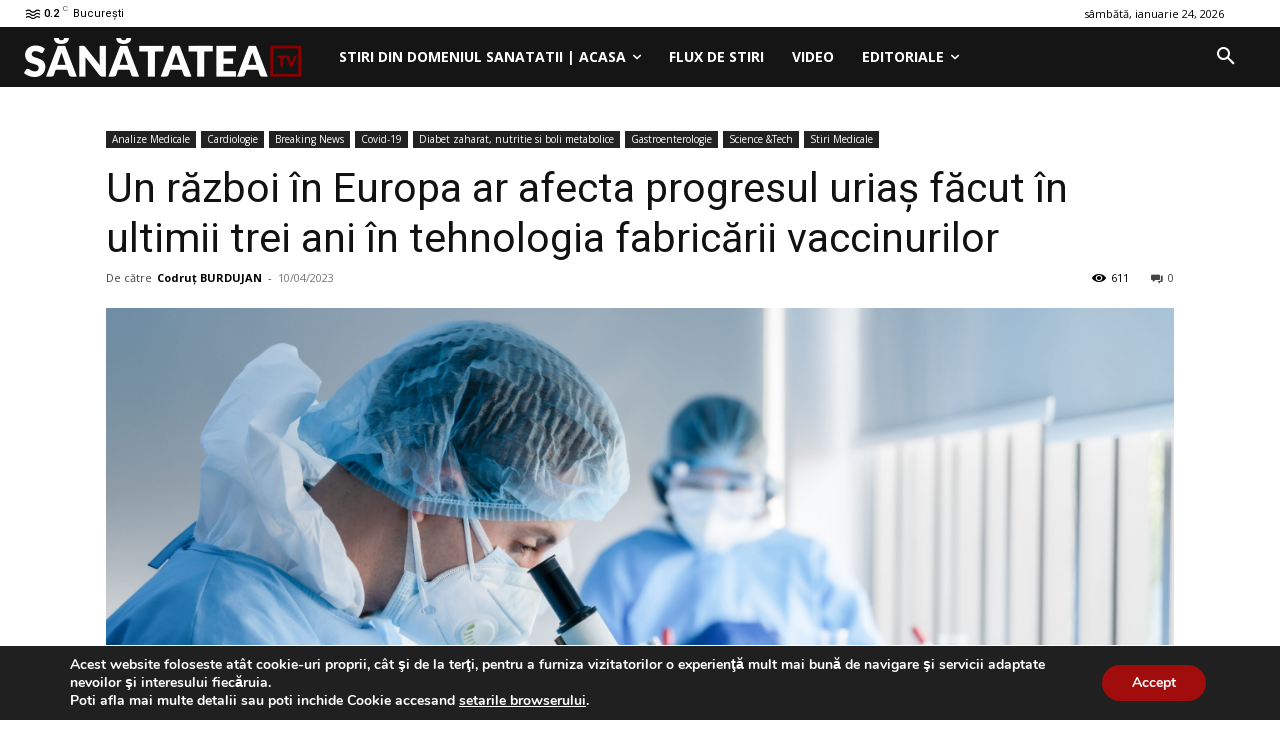

--- FILE ---
content_type: text/javascript;charset=utf-8
request_url: https://id.cxense.com/public/user/id?json=%7B%22identities%22%3A%5B%7B%22type%22%3A%22ckp%22%2C%22id%22%3A%22mks8nm8uotuijocj%22%7D%2C%7B%22type%22%3A%22lst%22%2C%22id%22%3A%222pylh1c0b7iio9606wora3grh%22%7D%2C%7B%22type%22%3A%22cst%22%2C%22id%22%3A%222pylh1c0b7iio9606wora3grh%22%7D%5D%7D&callback=cXJsonpCB2
body_size: 208
content:
/**/
cXJsonpCB2({"httpStatus":200,"response":{"userId":"cx:148nl8pfx0iwj3on4leyvejpnx:1oilml3egb9jj","newUser":false}})

--- FILE ---
content_type: text/javascript;charset=utf-8
request_url: https://p1cluster.cxense.com/p1.js
body_size: 99
content:
cX.library.onP1('2pylh1c0b7iio9606wora3grh');
